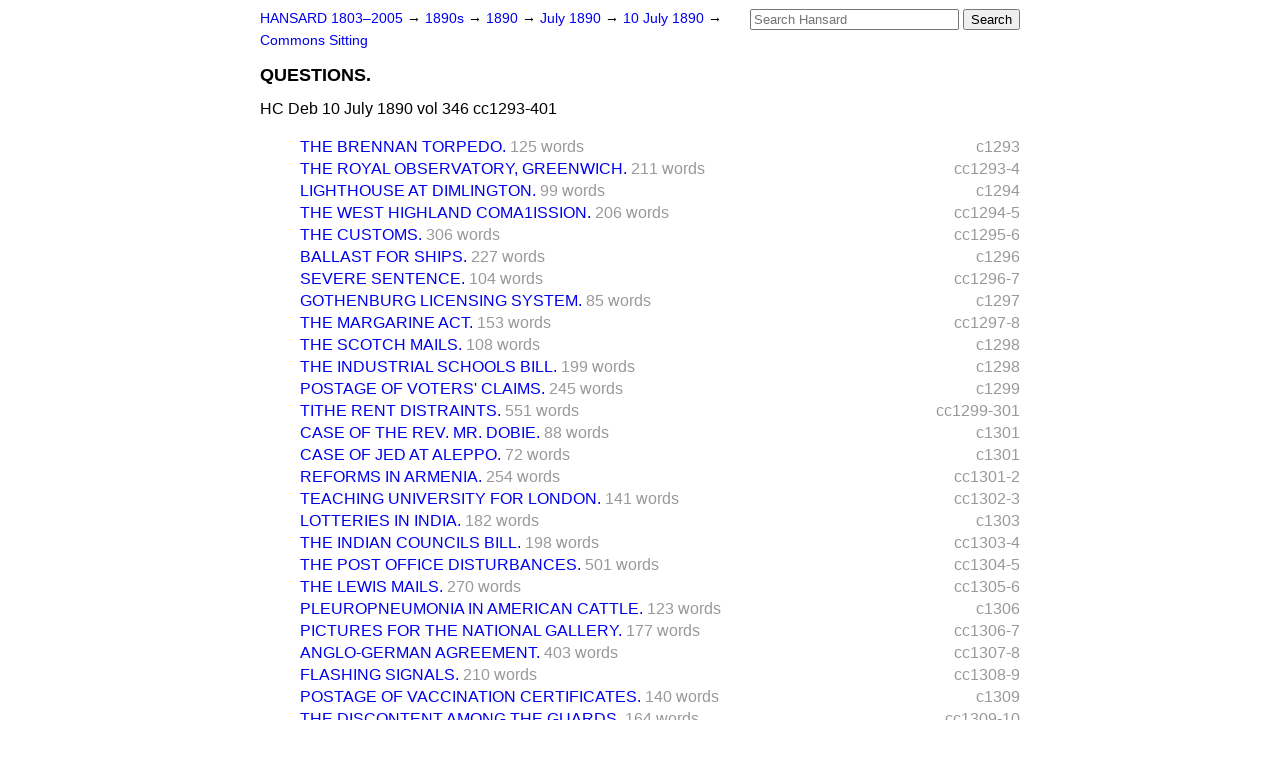

--- FILE ---
content_type: text/html
request_url: https://api.parliament.uk/historic-hansard/commons/1890/jul/10/questions
body_size: 5414
content:
<!doctype html>
<html lang='en-GB'>
  <head>
    <meta charset='utf-8' />
    <title>QUESTIONS. (Hansard, 10 July 1890)</title>
    <meta author='UK Parliament' />
    <meta content='51ff727eff55314a' name='y_key' />
    <link href='https://www.parliament.uk/site-information/copyright/' rel='copyright' />
    <meta content='Hansard, House of Commons, House of Lords, Parliament, UK, House of Commons sitting' name='keywords' />
    <meta content='QUESTIONS. (Hansard, 10 July 1890)' name='description' />
    <link href="../../../../stylesheets/screen.css" media="screen" rel="stylesheet" title="Default" type="text/css" />
    <link href="../../../../stylesheets/print.css" media="print" rel="stylesheet" type="text/css" />
  <script type="text/javascript">
  var appInsights=window.appInsights||function(a){
    function b(a){c[a]=function(){var b=arguments;c.queue.push(function(){c[a].apply(c,b)})}}var c={config:a},d=document,e=window;setTimeout(function(){var b=d.createElement("script");b.src=a.url||"https://az416426.vo.msecnd.net/scripts/a/ai.0.js",d.getElementsByTagName("script")[0].parentNode.appendChild(b)});try{c.cookie=d.cookie}catch(a){}c.queue=[];for(var f=["Event","Exception","Metric","PageView","Trace","Dependency"];f.length;)b("track"+f.pop());if(b("setAuthenticatedUserContext"),b("clearAuthenticatedUserContext"),b("startTrackEvent"),b("stopTrackEvent"),b("startTrackPage"),b("stopTrackPage"),b("flush"),!a.disableExceptionTracking){f="onerror",b("_"+f);var g=e[f];e[f]=function(a,b,d,e,h){var i=g&&g(a,b,d,e,h);return!0!==i&&c["_"+f](a,b,d,e,h),i}}return c
    }({
        instrumentationKey:"c0960a0f-30ad-4a9a-b508-14c6a4f61179",
        cookieDomain:".parliament.uk"
    });
    
  window.appInsights=appInsights,appInsights.queue&&0===appInsights.queue.length&&appInsights.trackPageView();
</script></head>
  <body id='hansard-millbanksytems-com'>
    <div id='header'>
      <div class='search-help'><a href="../../../../search">Search Help</a></div>
            <form action='../../../../search' id='search' method='get' rel='search'>
        <input size='24' title='Access key: S' accesskey='s' name='query' id='search-query' type='search' placeholder='Search Hansard' autosave='hansard.millbanksystems.com' results='10' value='' >
        <input type='submit' value='Search' >
      </form>

      <div id='nav'>
        <a href="../../../../index.html" id="home" rel="home">HANSARD 1803&ndash;2005</a>
        &rarr;
                <a class='sitting-decade' href='../../../../sittings/1890s'>
          1890s
        </a>
         &rarr;
        <a class='sitting-year' href='../../../../sittings/1890/'>
          1890
        </a>
         &rarr;
        <a class='sitting-month' href='../../../../sittings/1890/jul/'>
          July 1890
        </a>
         &rarr;
        <a class='sitting-day' href='../../../../sittings/1890/jul/10'>
          10 July 1890
        </a>

        &rarr;
                <a href='../../../../sittings/1890/jul/10#commons' rel='directory up'>
          Commons Sitting
        </a>

      </div>
      <h1 class='title'>QUESTIONS.</h1>
    </div>
    <div class='house-of-commons-sitting' id='content'>
      
      <cite class='section'>HC Deb 10 July 1890 vol 346 cc1293-401</cite>
      
      <ol class='xoxo'>
        <span class='section-column-reference'>c1293</span>
        <li class='section-line'>
          <span class='section-link' id='section_181678'>
            <span class='major-section' title='MR. SHAW LEFEVRE : I hug to ask the Secretary of State for War whether h...'><a href="the-brennan-torpedo">THE BRENNAN TORPEDO.</a></span>
            <span class='section-word-length'>125 words</span>
          </span>
        </li>
        <span class='section-column-reference'>cc1293-4</span>
        <li class='section-line'>
          <span class='section-link' id='section_181681'>
            <span class='major-section' title='SIR HENRY ROSCOE (Manchester, S.) : I beg to ask the Chancellor of the E...'><a href="the-royal-observatory-greenwich">THE ROYAL OBSERVATORY, GREENWICH.</a></span>
            <span class='section-word-length'>211 words</span>
          </span>
        </li>
        <span class='section-column-reference'>c1294</span>
        <li class='section-line'>
          <span class='section-link' id='section_181683'>
            <span class='major-section' title='MR. KING : I beg to ask the President of the Board of Trade whether he c...'><a href="lighthouse-at-dimlington">LIGHTHOUSE AT DIMLINGTON.</a></span>
            <span class='section-word-length'>99 words</span>
          </span>
        </li>
        <span class='section-column-reference'>cc1294-5</span>
        <li class='section-line'>
          <span class='section-link' id='section_181686'>
            <span class='major-section' title='MR. ANGUS SUTHERLAND : I beg to ask the Lord Advocate whether the West H...'><a href="the-west-highland-coma1ission">THE WEST HIGHLAND COMA1ISSION.</a></span>
            <span class='section-word-length'>206 words</span>
          </span>
        </li>
        <span class='section-column-reference'>cc1295-6</span>
        <li class='section-line'>
          <span class='section-link' id='section_181690'>
            <span class='major-section' title='MR. KIMBER : I beg to ask the Chancellor of the Exchequer whether a re-o...'><a href="the-customs">THE CUSTOMS.</a></span>
            <span class='section-word-length'>306 words</span>
          </span>
        </li>
        <span class='section-column-reference'>c1296</span>
        <li class='section-line'>
          <span class='section-link' id='section_181692'>
            <span class='major-section' title='MR. THOMAS SUTHERLAND : I beg to ask the President of the Board of Trade...'><a href="ballast-for-ships">BALLAST FOR SHIPS.</a></span>
            <span class='section-word-length'>227 words</span>
          </span>
        </li>
        <span class='section-column-reference'>cc1296-7</span>
        <li class='section-line'>
          <span class='section-link' id='section_181694'>
            <span class='major-section' title='MR. PHILIPPS : I beg to ask the Lord Advocate whether his attention has ...'><a href="severe-sentence">SEVERE SENTENCE.</a></span>
            <span class='section-word-length'>104 words</span>
          </span>
        </li>
        <span class='section-column-reference'>c1297</span>
        <li class='section-line'>
          <span class='section-link' id='section_181695'>
            <span class='major-section' title='MR. J. E ELLIS : I beg to ask the Under Secretary of State for Foreign A...'><a href="gothenburg-licensing-system">GOTHENBURG LICENSING SYSTEM.</a></span>
            <span class='section-word-length'>85 words</span>
          </span>
        </li>
        <span class='section-column-reference'>cc1297-8</span>
        <li class='section-line'>
          <span class='section-link' id='section_181698'>
            <span class='major-section' title='MR. J. E. ELLIS : I beg to ask the Secretary to the Treasury whether his...'><a href="the-margarine-act">THE MARGARINE ACT.</a></span>
            <span class='section-word-length'>153 words</span>
          </span>
        </li>
        <span class='section-column-reference'>c1298</span>
        <li class='section-line'>
          <span class='section-link' id='section_181701'>
            <span class='major-section' title='MR. ESSLEMONT (Aberdeen, E) : I beg to ask the Postmaster General why it...'><a href="the-scotch-mails">THE SCOTCH MAILS.</a></span>
            <span class='section-word-length'>108 words</span>
          </span>
        </li>
        <span class='section-column-reference'>c1298</span>
        <li class='section-line'>
          <span class='section-link' id='section_181702'>
            <span class='major-section' title='SIR UGHTRED KAY-SHUTTLEWORTH (Lancashire, N.E., Clitheroe) : I beg to as...'><a href="the-industrial-schools-bill">THE INDUSTRIAL SCHOOLS BILL.</a></span>
            <span class='section-word-length'>199 words</span>
          </span>
        </li>
        <span class='section-column-reference'>c1299</span>
        <li class='section-line'>
          <span class='section-link' id='section_181704'>
            <span class='major-section' title='MR. CAUSTON (Southwark, W.) : I beg to ask the Postmaster General whethe...'><a href="postage-of-voters-claims">POSTAGE OF VOTERS' CLAIMS.</a></span>
            <span class='section-word-length'>245 words</span>
          </span>
        </li>
        <span class='section-column-reference'>cc1299-301</span>
        <li class='section-line'>
          <span class='section-link' id='section_181710'>
            <span class='major-section' title='MR. STUART RENDEL : I beg to ask the Secretary of State for the Home Dep...'><a href="tithe-rent-distraints">TITHE RENT DISTRAINTS.</a></span>
            <span class='section-word-length'>551 words</span>
          </span>
        </li>
        <span class='section-column-reference'>c1301</span>
        <li class='section-line'>
          <span class='section-link' id='section_181716'>
            <span class='major-section' title='MR. MARJORIBANKS : I beg to ask the Under Secretary of State for Foreign...'><a href="case-of-the-rev-mr-dobie">CASE OF THE REV. MR. DOBIE.</a></span>
            <span class='section-word-length'>88 words</span>
          </span>
        </li>
        <span class='section-column-reference'>c1301</span>
        <li class='section-line'>
          <span class='section-link' id='section_181718'>
            <span class='major-section' title='SIR A. BORTHWICK (Kensington, S.) : I beg to ask the Under Secretary of ...'><a href="case-of-jed-at-aleppo">CASE OF JED AT ALEPPO.</a></span>
            <span class='section-word-length'>72 words</span>
          </span>
        </li>
        <span class='section-column-reference'>cc1301-2</span>
        <li class='section-line'>
          <span class='section-link' id='section_181719'>
            <span class='major-section' title='MR. F. S. STEVENSON : I beg to ask the Under Secretary of State for Fore...'><a href="reforms-in-armenia">REFORMS IN ARMENIA.</a></span>
            <span class='section-word-length'>254 words</span>
          </span>
        </li>
        <span class='section-column-reference'>cc1302-3</span>
        <li class='section-line'>
          <span class='section-link' id='section_181731'>
            <span class='major-section' title='MR.G.OSBORNE MORGAN : I beg to ask the Vice President of the Committee o...'><a href="teaching-university-for-london">TEACHING UNIVERSITY FOR LONDON.</a></span>
            <span class='section-word-length'>141 words</span>
          </span>
        </li>
        <span class='section-column-reference'>c1303</span>
        <li class='section-line'>
          <span class='section-link' id='section_181734'>
            <span class='major-section' title='SIR GEORGE CAMPBELL (Kirkcaldy, &amp;c.) : I beg to ask the Under Secretary ...'><a href="lotteries-in-india">LOTTERIES IN INDIA.</a></span>
            <span class='section-word-length'>182 words</span>
          </span>
        </li>
        <span class='section-column-reference'>cc1303-4</span>
        <li class='section-line'>
          <span class='section-link' id='section_181737'>
            <span class='major-section' title='MR. BRADLAUGH : Will the First Lord of the Treasury say when it is inten...'><a href="the-indian-councils-bill">THE INDIAN COUNCILS BILL.</a></span>
            <span class='section-word-length'>198 words</span>
          </span>
        </li>
        <span class='section-column-reference'>cc1304-5</span>
        <li class='section-line'>
          <span class='section-link' id='section_181741'>
            <span class='major-section' title='MR. CONYBEARE : I beg to ask the Postmaster General whether the notice s...'><a href="the-post-office-disturbances">THE POST OFFICE DISTURBANCES.</a></span>
            <span class='section-word-length'>501 words</span>
          </span>
        </li>
        <span class='section-column-reference'>cc1305-6</span>
        <li class='section-line'>
          <span class='section-link' id='section_181745'>
            <span class='major-section' title='MR. MUNRO FERGUSON : I beg to ask the Postmaster General whether his att...'><a href="the-lewis-mails">THE LEWIS MAILS.</a></span>
            <span class='section-word-length'>270 words</span>
          </span>
        </li>
        <span class='section-column-reference'>c1306</span>
        <li class='section-line'>
          <span class='section-link' id='section_181747'>
            <span class='major-section' title='MR. LENG : I beg to ask the President of the Board of Agriculture whethe...'><a href="pleuropneumonia-in-american-cattle">PLEUROPNEUMONIA IN AMERICAN CATTLE.</a></span>
            <span class='section-word-length'>123 words</span>
          </span>
        </li>
        <span class='section-column-reference'>cc1306-7</span>
        <li class='section-line'>
          <span class='section-link' id='section_181748'>
            <span class='major-section' title='SIR GEORGE CAMPBELL (Kirkcaldy, &amp;c.) : I beg to ask the Chancellor of th...'><a href="pictures-for-the-national-gallery">PICTURES FOR THE NATIONAL GALLERY.</a></span>
            <span class='section-word-length'>177 words</span>
          </span>
        </li>
        <span class='section-column-reference'>cc1307-8</span>
        <li class='section-line'>
          <span class='section-link' id='section_181750'>
            <span class='major-section' title='MR. ALFRED PEASE : I beg to ask the Under Secretary of State for Foreign...'><a href="anglo-german-agreement">ANGLO-GERMAN AGREEMENT.</a></span>
            <span class='section-word-length'>403 words</span>
          </span>
        </li>
        <span class='section-column-reference'>cc1308-9</span>
        <li class='section-line'>
          <span class='section-link' id='section_181751'>
            <span class='major-section' title='MR. HOLLOWAY : I beg to ask the First Lord of the Admiralty if the Paper...'><a href="flashing-signals">FLASHING SIGNALS.</a></span>
            <span class='section-word-length'>210 words</span>
          </span>
        </li>
        <span class='section-column-reference'>c1309</span>
        <li class='section-line'>
          <span class='section-link' id='section_181753'>
            <span class='major-section' title='MR. THOMAS SUTHERLAND : I beg to ask the Postmaster General if he is awa...'><a href="postage-of-vaccination-certificates">POSTAGE OF VACCINATION CERTIFICATES.</a></span>
            <span class='section-word-length'>140 words</span>
          </span>
        </li>
        <span class='section-column-reference'>cc1309-10</span>
        <li class='section-line'>
          <span class='section-link' id='section_181755'>
            <span class='major-section' title='MR. CUNINGHAME GRAHAM (Lanark, N. W.) : I beg to ask the Secretary of St...'><a href="the-discontent-among-the-guards">THE DISCONTENT AMONG THE GUARDS.</a></span>
            <span class='section-word-length'>164 words</span>
          </span>
        </li>
        <span class='section-column-reference'>c1310</span>
        <li class='section-line'>
          <span class='section-link' id='section_181758'>
            <span class='major-section' title='MR. WINTERBOTHAM : I beg to ask the Secretary of State for War whether t...'><a href="mr-edward-barnard">MR. EDWARD BARNARD.</a></span>
            <span class='section-word-length'>132 words</span>
          </span>
        </li>
        <span class='section-column-reference'>c1310</span>
        <li class='section-line'>
          <span class='section-link' id='section_181760'>
            <span class='major-section' title='MR. ROBERTS : I beg to ask the First Lord of the Treasury whether he can...'><a href="sale-of-intoxicating-liquors-on-sunday">SALE OF INTOXICATING LIQUORS ON SUNDAY (WALES) ACT (1881) AMENDMENT BILL.</a></span>
            <span class='section-word-length'>82 words</span>
          </span>
        </li>
        <span class='section-column-reference'>cc1310-1</span>
        <li class='section-line'>
          <span class='section-link' id='section_181762'>
            <span class='major-section' title='MR. CHANNING (Northampton, E.) : I beg to ask the First Lord of the Trea...'><a href="the-local-taxation-bill">THE LOCAL TAXATION BILL</a></span>
            <span class='section-word-length'>206 words</span>
          </span>
        </li>
        <span class='section-column-reference'>cc1311-2</span>
        <li class='section-line'>
          <span class='section-link' id='section_181765'>
            <span class='major-section' title='MR. SUMMERS : I beg to ask the First Lord of the Treasury whether his at...'><a href="malta">MALTA.</a></span>
            <span class='section-word-length'>533 words</span>
          </span>
        </li>
        <span class='section-column-reference'>c1313</span>
        <li class='section-line'>
          <span class='section-link' id='section_181769'>
            <span class='major-section' title='MR. FLYNN (Cork, K) : I beg to ask the Attorney General for Ireland whet...'><a href="ireland-the-potato-blight">IRELAND-THE POTATO BLIGHT.</a></span>
            <span class='section-word-length'>135 words</span>
          </span>
        </li>
        <span class='section-column-reference'>c1313</span>
        <li class='section-line'>
          <span class='section-link' id='section_181771'>
            <span class='major-section' title='MR. SHEIL (Meath, S.) : I beg to ask the Attorney General for Ireland wh...'><a href="emergency-men">EMERGENCY MEN.</a></span>
            <span class='section-word-length'>142 words</span>
          </span>
        </li>
        <span class='section-column-reference'>cc1313-4</span>
        <li class='section-line'>
          <span class='section-link' id='section_181772'>
            <span class='major-section' title='MR. W. A. MACDONALD : I beg to ask the Attorney General for Ireland whet...'><a href="land-commission-mr-sub-commissioner">LAND COMMISSION&#x2014;MR. SUB-COMMISSIONER FRAZER.</a></span>
            <span class='section-word-length'>283 words</span>
          </span>
        </li>
        <span class='section-column-reference'>cc1314-5</span>
        <li class='section-line'>
          <span class='section-link' id='section_181774'>
            <span class='major-section' title='MR. W. A. MACDONALD : I beg to ask the Attorney General for Ireland whet...'><a href="land-commission-mountmellick-union">LAND COMMISSION&#x2014;MOUNTMELLICK UNION.</a></span>
            <span class='section-word-length'>202 words</span>
          </span>
        </li>
        <span class='section-column-reference'>c1315</span>
        <li class='section-line'>
          <span class='section-link' id='section_181776'>
            <span class='major-section' title="MR. M'CARTAN (Down, S.) : I beg to ask the Attorney General for Ireland ..."><a href="ballymena-union">BALLYMENA UNION.</a></span>
            <span class='section-word-length'>152 words</span>
          </span>
        </li>
        <span class='section-column-reference'>cc1315-6</span>
        <li class='section-line'>
          <span class='section-link' id='section_181777'>
            <span class='major-section' title='MR. T. M. HEALT : I beg to ask the Secretary to the Treasury whether the...'><a href="pleuro-pneumonia-in-dublin">PLEURO-PNEUMONIA IN DUBLIN.</a></span>
            <span class='section-word-length'>455 words</span>
          </span>
        </li>
        <span class='section-column-reference'>cc1316-7</span>
        <li class='section-line'>
          <span class='section-link' id='section_181779'>
            <span class='major-section' title='MR. T. M. HEALY : I beg to ask the Attorney General for Ireland if he wi...'><a href="indecent-advertisements-act">INDECENT ADVERTISEMENTS ACT.</a></span>
            <span class='section-word-length'>142 words</span>
          </span>
        </li>
        <span class='section-column-reference'>cc1317-8</span>
        <li class='section-line'>
          <span class='section-link' id='section_181781'>
            <span class='major-section' title='MR. COX (Clare, E.) : I see there is a question on the Paper in my name ...'><a href="mr-william-blood">MR. WILLIAM BLOOD.</a></span>
            <span class='section-word-length'>244 words</span>
          </span>
        </li>
        <span class='section-column-reference'>c1318</span>
        <li class='section-line'>
          <span class='section-link' id='section_181783'>
            <span class='major-section' title='MR. W. P. SINCLAIR (Falkirk &amp;c) : I beg to ask the Secretary to the Trea...'><a href="weather-forecasts">WEATHER FORECASTS.</a></span>
            <span class='section-word-length'>164 words</span>
          </span>
        </li>
        <span class='section-column-reference'>cc1318-9</span>
        <li class='section-line'>
          <span class='section-link' id='section_181784'>
            <span class='major-section' title="MR. J. O'CONNOR (Tipperary, S.) : I beg to ask the Attorney General for ..."><a href="national-league-meeting-at-tipperary">NATIONAL LEAGUE MEETING AT TIPPERARY.</a></span>
            <span class='section-word-length'>188 words</span>
          </span>
        </li>
        <span class='section-column-reference'>c1319</span>
        <li class='section-line'>
          <span class='section-link' id='section_181785'>
            <span class='major-section' title='MR. FLYNN : I beg to ask the Attorney General for Ireland whether his at...'><a href="barry-v-ball">"BARRY v. BALL."</a></span>
            <span class='section-word-length'>165 words</span>
          </span>
        </li>
        <span class='section-column-reference'>c1319</span>
        <li class='section-line'>
          <span class='section-link' id='section_181787'>
            <span class='major-section' title='MR. W. CORBET (Wicklow, E.) : I beg to ask the Attorney General for Irel...'><a href="alleged-death-by-violence-in-a-lunatic">ALLEGED DEATH BY VIOLENCE IN A LUNATIC ASYLUM.</a></span>
            <span class='section-word-length'>94 words</span>
          </span>
        </li>
        <span class='section-column-reference'>cc1319-27</span>
        <li class='section-line'>
          <span class='section-link' id='section_181789'>
            <span class='major-section' title='MR. SEXTON (Belfast, W.) : I beg to ask whether the First Lord of the Tr...'><a href="public-business">PUBLIC BUSINESS.</a></span>
            <span class='section-word-length'>2,837 words</span>
          </span>
        </li>
        <span class='section-column-reference'>c1327</span>
        <li class='section-line'>
          <span class='section-link' id='section_181807'>
            <span class='major-section' title=' Bill reported from the Standing Committee on Law, &amp;c.  Report to lie up...'><a href="housing-of-the-working-classes-bill">HOUSING OF THE WORKING CLASSES BILL (consolidated from HOUSING OF THE WORKING CLASSES ACTS (AMENDMENT) BILL, and HOUSING OF THE WORKING CLASSES ACTS CONSOLIDATION BILL.</a></span>
            <span class='section-word-length'>50 words</span>
          </span>
        </li>
        <span class='section-column-reference'>c1327</span>
        <li class='section-line'>
          <span class='section-link' id='section_181808'>
            <span class='major-section' title=' Address for&amp;#x2014;&#x000A;"Copies of the Proclamations issued by Mr. Cameron,...'><a href="malta-proclamations">MALTA (PROCLAMATIONS.)</a></span>
            <span class='section-word-length'>39 words</span>
          </span>
        </li>
        <span class='section-column-reference'>c1327</span>
        <li class='section-line'>
          <span class='section-link' id='section_181809'>
            <span class='minor-section' title=' Ordered, That Mr. Hozier be discharged from the Select Committee on Bri...'><a href="british-and-foreign-spirits">BRITISH AND FOREIGN SPIRITS.</a></span>
            <span class='section-word-length'>25 words</span>
          </span>
        </li>
        <span class='section-column-reference'>c1328</span>
        <li class='section-line'>
          <span class='section-link' id='section_181810'>
            <span class='minor-section' title=' Considered in Committee.  (In the Committee.) '><a href="supply-civil-service-estimates-1890-91">SUPPLY&#x2014;CIVIL SERVICE ESTIMATES, 1890&#x2013;91.</a></span>
            <span class='section-word-length'>6 words</span>
          </span>
        </li>
        <span class='section-column-reference'>cc1328-401</span>
        <li class='section-line'>
          <span class='section-link' id='section_181813'>
            <span class='major-section' title=' Motion made, and Question proposed,&#x000A;"That a sum, not exceeding &amp;#x00A3;...'><a href="class-ii">CLASS II.</a></span>
            <span class='section-word-length'>28,785 words</span>
          </span>
        </li>
        <span class='section-column-reference'>c1401</span>
        <li class='section-line'>
          <span class='section-link' id='section_181868'>
            <span class='minor-section' title=' Resolution [8th July] reported. '><a href="supply-report">SUPPLY&#x2014;REPORT.</a></span>
            <span class='section-word-length'>4 words</span>
          </span>
        </li>
      </ol>
      
      <div id='section-navigation'>        <div id='next-section'>Forward to
        <a href='the-brennan-torpedo' rel='next'>
          THE BRENNAN TORPEDO.
        </a>
        </div>
</div>
    </div>
    <div id='footer'>
      <p><a href="../../../../typos">Noticed a typo?</a> | <a href='mailto:data@parliament.uk' target='_BLANK' title='Opens a new page'>Report other issues</a> | <a href='https://www.parliament.uk/site-information/copyright/' rel='copyright' id='copyright'>&copy UK Parliament</a></p>
      <script type='text/javascript'>
        var gaJsHost = (("https:" == document.location.protocol) ? "https://ssl." : "http://www.");
        document.write(unescape("%3Cscript src='" + gaJsHost + "google-analytics.com/ga.js' type='text/javascript'%3E%3C/script%3E"));
      </script>
      <script type='text/javascript'>
        var pageTracker = _gat._getTracker("UA-3110135-1");
        pageTracker._initData();
        
      </script>
    </div>
  <script>(function(){function c(){var b=a.contentDocument||a.contentWindow.document;if(b){var d=b.createElement('script');d.innerHTML="window.__CF$cv$params={r:'999baf55bc1ca3ae',t:'MTc2MjMzODcyMg=='};var a=document.createElement('script');a.src='/cdn-cgi/challenge-platform/scripts/jsd/main.js';document.getElementsByTagName('head')[0].appendChild(a);";b.getElementsByTagName('head')[0].appendChild(d)}}if(document.body){var a=document.createElement('iframe');a.height=1;a.width=1;a.style.position='absolute';a.style.top=0;a.style.left=0;a.style.border='none';a.style.visibility='hidden';document.body.appendChild(a);if('loading'!==document.readyState)c();else if(window.addEventListener)document.addEventListener('DOMContentLoaded',c);else{var e=document.onreadystatechange||function(){};document.onreadystatechange=function(b){e(b);'loading'!==document.readyState&&(document.onreadystatechange=e,c())}}}})();</script></body>
</html>


--- FILE ---
content_type: application/javascript; charset=UTF-8
request_url: https://api.parliament.uk/cdn-cgi/challenge-platform/h/g/scripts/jsd/fd468eb09fcf/main.js?
body_size: 4712
content:
window._cf_chl_opt={uTFG0:'g'};~function(H3,G,A,U,R,P,a,E){H3=j,function(n,k,HI,H2,d,N){for(HI={n:513,k:542,d:554,N:578,Y:567,g:474,s:558,i:569,m:516,X:493,L:580,W:555},H2=j,d=n();!![];)try{if(N=-parseInt(H2(HI.n))/1*(parseInt(H2(HI.k))/2)+parseInt(H2(HI.d))/3*(-parseInt(H2(HI.N))/4)+parseInt(H2(HI.Y))/5*(parseInt(H2(HI.g))/6)+parseInt(H2(HI.s))/7+-parseInt(H2(HI.i))/8+-parseInt(H2(HI.m))/9*(parseInt(H2(HI.X))/10)+-parseInt(H2(HI.L))/11*(-parseInt(H2(HI.W))/12),k===N)break;else d.push(d.shift())}catch(Y){d.push(d.shift())}}(H,237057),G=this||self,A=G[H3(534)],U=function(HY,HN,HV,HJ,Hh,H4,k,d,N){return HY={n:466,k:491},HN={n:572,k:519,d:523,N:570,Y:570,g:572},HV={n:568},HJ={n:484},Hh={n:568,k:570,d:584,N:507,Y:577,g:584,s:507,i:577,m:484,X:519,L:519,W:519,c:572,O:572,F:519,x:519,e:519,f:484,K:572,v:519,M:523},H4=H3,k=String[H4(HY.n)],d={'h':function(Y,Hl){return Hl={n:518,k:570},null==Y?'':d.g(Y,6,function(s,H5){return H5=j,H5(Hl.n)[H5(Hl.k)](s)})},'g':function(Y,s,i,H6,X,L,W,O,F,x,K,M,Z,B,T,y,H0,H1){if(H6=H4,Y==null)return'';for(L={},W={},O='',F=2,x=3,K=2,M=[],Z=0,B=0,T=0;T<Y[H6(Hh.n)];T+=1)if(y=Y[H6(Hh.k)](T),Object[H6(Hh.d)][H6(Hh.N)][H6(Hh.Y)](L,y)||(L[y]=x++,W[y]=!0),H0=O+y,Object[H6(Hh.g)][H6(Hh.N)][H6(Hh.Y)](L,H0))O=H0;else{if(Object[H6(Hh.g)][H6(Hh.s)][H6(Hh.i)](W,O)){if(256>O[H6(Hh.m)](0)){for(X=0;X<K;Z<<=1,s-1==B?(B=0,M[H6(Hh.X)](i(Z)),Z=0):B++,X++);for(H1=O[H6(Hh.m)](0),X=0;8>X;Z=1.54&H1|Z<<1,B==s-1?(B=0,M[H6(Hh.L)](i(Z)),Z=0):B++,H1>>=1,X++);}else{for(H1=1,X=0;X<K;Z=H1|Z<<1,s-1==B?(B=0,M[H6(Hh.W)](i(Z)),Z=0):B++,H1=0,X++);for(H1=O[H6(Hh.m)](0),X=0;16>X;Z=Z<<1|1.28&H1,s-1==B?(B=0,M[H6(Hh.L)](i(Z)),Z=0):B++,H1>>=1,X++);}F--,F==0&&(F=Math[H6(Hh.c)](2,K),K++),delete W[O]}else for(H1=L[O],X=0;X<K;Z=H1&1|Z<<1,B==s-1?(B=0,M[H6(Hh.W)](i(Z)),Z=0):B++,H1>>=1,X++);O=(F--,F==0&&(F=Math[H6(Hh.O)](2,K),K++),L[H0]=x++,String(y))}if(''!==O){if(Object[H6(Hh.d)][H6(Hh.s)][H6(Hh.i)](W,O)){if(256>O[H6(Hh.m)](0)){for(X=0;X<K;Z<<=1,B==s-1?(B=0,M[H6(Hh.F)](i(Z)),Z=0):B++,X++);for(H1=O[H6(Hh.m)](0),X=0;8>X;Z=1.55&H1|Z<<1,B==s-1?(B=0,M[H6(Hh.x)](i(Z)),Z=0):B++,H1>>=1,X++);}else{for(H1=1,X=0;X<K;Z=H1|Z<<1,B==s-1?(B=0,M[H6(Hh.e)](i(Z)),Z=0):B++,H1=0,X++);for(H1=O[H6(Hh.f)](0),X=0;16>X;Z=1&H1|Z<<1,s-1==B?(B=0,M[H6(Hh.W)](i(Z)),Z=0):B++,H1>>=1,X++);}F--,F==0&&(F=Math[H6(Hh.K)](2,K),K++),delete W[O]}else for(H1=L[O],X=0;X<K;Z=Z<<1|1&H1,s-1==B?(B=0,M[H6(Hh.v)](i(Z)),Z=0):B++,H1>>=1,X++);F--,F==0&&K++}for(H1=2,X=0;X<K;Z=Z<<1|H1&1.53,s-1==B?(B=0,M[H6(Hh.X)](i(Z)),Z=0):B++,H1>>=1,X++);for(;;)if(Z<<=1,B==s-1){M[H6(Hh.L)](i(Z));break}else B++;return M[H6(Hh.M)]('')},'j':function(Y,H7){return H7=H4,Y==null?'':''==Y?null:d.i(Y[H7(HV.n)],32768,function(s,H8){return H8=H7,Y[H8(HJ.n)](s)})},'i':function(Y,s,i,H9,X,L,W,O,F,x,K,M,Z,B,T,y,H1,H0){for(H9=H4,X=[],L=4,W=4,O=3,F=[],M=i(0),Z=s,B=1,x=0;3>x;X[x]=x,x+=1);for(T=0,y=Math[H9(HN.n)](2,2),K=1;K!=y;H0=M&Z,Z>>=1,Z==0&&(Z=s,M=i(B++)),T|=K*(0<H0?1:0),K<<=1);switch(T){case 0:for(T=0,y=Math[H9(HN.n)](2,8),K=1;y!=K;H0=M&Z,Z>>=1,Z==0&&(Z=s,M=i(B++)),T|=K*(0<H0?1:0),K<<=1);H1=k(T);break;case 1:for(T=0,y=Math[H9(HN.n)](2,16),K=1;K!=y;H0=Z&M,Z>>=1,0==Z&&(Z=s,M=i(B++)),T|=K*(0<H0?1:0),K<<=1);H1=k(T);break;case 2:return''}for(x=X[3]=H1,F[H9(HN.k)](H1);;){if(B>Y)return'';for(T=0,y=Math[H9(HN.n)](2,O),K=1;K!=y;H0=Z&M,Z>>=1,0==Z&&(Z=s,M=i(B++)),T|=(0<H0?1:0)*K,K<<=1);switch(H1=T){case 0:for(T=0,y=Math[H9(HN.n)](2,8),K=1;K!=y;H0=M&Z,Z>>=1,Z==0&&(Z=s,M=i(B++)),T|=K*(0<H0?1:0),K<<=1);X[W++]=k(T),H1=W-1,L--;break;case 1:for(T=0,y=Math[H9(HN.n)](2,16),K=1;K!=y;H0=M&Z,Z>>=1,0==Z&&(Z=s,M=i(B++)),T|=(0<H0?1:0)*K,K<<=1);X[W++]=k(T),H1=W-1,L--;break;case 2:return F[H9(HN.d)]('')}if(L==0&&(L=Math[H9(HN.n)](2,O),O++),X[H1])H1=X[H1];else if(H1===W)H1=x+x[H9(HN.N)](0);else return null;F[H9(HN.k)](H1),X[W++]=x+H1[H9(HN.Y)](0),L--,x=H1,L==0&&(L=Math[H9(HN.g)](2,O),O++)}}},N={},N[H4(HY.k)]=d.h,N}(),R={},R[H3(511)]='o',R[H3(471)]='s',R[H3(530)]='u',R[H3(510)]='z',R[H3(533)]='n',R[H3(571)]='I',R[H3(503)]='b',P=R,G[H3(574)]=function(N,Y,g,s,HL,HX,Hm,Hk,X,L,W,O,F,x){if(HL={n:481,k:565,d:557,N:481,Y:488,g:500,s:469,i:488,m:500,X:501,L:550,W:568,c:504,O:583},HX={n:547,k:568,d:529},Hm={n:584,k:507,d:577,N:519},Hk=H3,Y===null||Y===void 0)return s;for(X=S(Y),N[Hk(HL.n)][Hk(HL.k)]&&(X=X[Hk(HL.d)](N[Hk(HL.N)][Hk(HL.k)](Y))),X=N[Hk(HL.Y)][Hk(HL.g)]&&N[Hk(HL.s)]?N[Hk(HL.i)][Hk(HL.m)](new N[(Hk(HL.s))](X)):function(K,Hd,M){for(Hd=Hk,K[Hd(HX.n)](),M=0;M<K[Hd(HX.k)];K[M]===K[M+1]?K[Hd(HX.d)](M+1,1):M+=1);return K}(X),L='nAsAaAb'.split('A'),L=L[Hk(HL.X)][Hk(HL.L)](L),W=0;W<X[Hk(HL.W)];O=X[W],F=o(N,Y,O),L(F)?(x=F==='s'&&!N[Hk(HL.c)](Y[O]),Hk(HL.O)===g+O?i(g+O,F):x||i(g+O,Y[O])):i(g+O,F),W++);return s;function i(K,M,HD){HD=j,Object[HD(Hm.n)][HD(Hm.k)][HD(Hm.d)](s,M)||(s[M]=[]),s[M][HD(Hm.N)](K)}},a=H3(552)[H3(495)](';'),E=a[H3(501)][H3(550)](a),G[H3(563)]=function(n,k,Hc,HG,N,Y,g,s){for(Hc={n:485,k:568,d:520,N:519,Y:525},HG=H3,N=Object[HG(Hc.n)](k),Y=0;Y<N[HG(Hc.k)];Y++)if(g=N[Y],'f'===g&&(g='N'),n[g]){for(s=0;s<k[N[Y]][HG(Hc.k)];-1===n[g][HG(Hc.d)](k[N[Y]][s])&&(E(k[N[Y]][s])||n[g][HG(Hc.N)]('o.'+k[N[Y]][s])),s++);}else n[g]=k[N[Y]][HG(Hc.Y)](function(i){return'o.'+i})},z();function H(j0){return j0='http-code:,map,source,appendChild,clientInformation,splice,undefined,chlApiClientVersion,send,number,document,errorInfoObject,createElement,iframe,postMessage,timeout,msg,function,18phynIu,success,tabIndex,XOMn3,display: none,sort,cloudflare-invisible,xhr-error,bind,chctx,_cf_chl_opt;KNEqH2;URvKb1;fYyPt8;iYSva3;PFUFS5;PVOaD4;cTQlY3;UqXk5;KNBj1;ufnVg7;CGIa2;tyhN0;hqRub8;KZfL4;nZlNH7;Wffcb8;gGaE6,status,3gfONin,12oeIypR,floor,concat,1536353hJbPVD,POST,jsd,chlApiRumWidgetAgeMs,contentWindow,nZlNH7,onerror,getOwnPropertyNames,isArray,328220ToucEI,length,724832ljnlau,charAt,bigint,pow,readyState,KZfL4,onreadystatechange,QKbrq5,call,532512nbiQxQ,onload,2740375gxpImK,ontimeout,addEventListener,d.cookie,prototype,/jsd/r/0.2950754991808122:1762337503:DoEnq92K65m7nSPtE0bSlNMOrJONN6ipe2-CYK3bGeg/,fromCharCode,fvZZm6,[native code],Set,/b/ov1/0.2950754991808122:1762337503:DoEnq92K65m7nSPtE0bSlNMOrJONN6ipe2-CYK3bGeg/,string,OOUF6,style,30UOEUyJ,detail,DOMContentLoaded,error on cf_chl_props,XMLHttpRequest,loading,removeChild,Object,api,toString,charCodeAt,keys,/invisible/jsd,chlApiSitekey,Array,navigator,catch,cJddTokhzeO,open,10KcXcAE,stringify,split,chlApiUrl,error,body,Function,from,includes,now,boolean,isNaN,event,random,hasOwnProperty,sid,parent,symbol,object,uTFG0,33797ZXJtwe,_cf_chl_opt,getPrototypeOf,286758cvvSEl,__CF$cv$params,T1U3HQ4erCi7WygPz5hbkqn$6wxcAOXpE9NDFLdfjJ2mMVIolSvtBRZ8uKsa+-0GY,push,indexOf,contentDocument,/cdn-cgi/challenge-platform/h/,join'.split(','),H=function(){return j0},H()}function Q(HO,HA,d,N,Y,g,s){HA=(HO={n:536,k:537,d:473,N:546,Y:544,g:498,s:527,i:562,m:528,X:489,L:521,W:498,c:480},H3);try{return d=A[HA(HO.n)](HA(HO.k)),d[HA(HO.d)]=HA(HO.N),d[HA(HO.Y)]='-1',A[HA(HO.g)][HA(HO.s)](d),N=d[HA(HO.i)],Y={},Y=KZfL4(N,N,'',Y),Y=KZfL4(N,N[HA(HO.m)]||N[HA(HO.X)],'n.',Y),Y=KZfL4(N,d[HA(HO.L)],'d.',Y),A[HA(HO.W)][HA(HO.c)](d),g={},g.r=Y,g.e=null,g}catch(i){return s={},s.r={},s.e=i,s}}function j(n,D,k){return k=H(),j=function(d,G,A){return d=d-465,A=k[d],A},j(n,D)}function C(n,k,Hg,HH){return Hg={n:499,k:499,d:584,N:483,Y:577,g:520,s:468},HH=H3,k instanceof n[HH(Hg.n)]&&0<n[HH(Hg.k)][HH(Hg.d)][HH(Hg.N)][HH(Hg.Y)](k)[HH(Hg.g)](HH(Hg.s))}function I(k,Hu,HU){return Hu={n:506},HU=H3,Math[HU(Hu.n)]()>k}function o(n,k,N,Hi,Hj,Y){Hj=(Hi={n:490,k:488,d:566,N:541},H3);try{return k[N][Hj(Hi.n)](function(){}),'p'}catch(g){}try{if(k[N]==null)return void 0===k[N]?'u':'x'}catch(s){return'i'}return n[Hj(Hi.k)][Hj(Hi.d)](k[N])?'a':k[N]===n[Hj(Hi.k)]?'p5':!0===k[N]?'T':!1===k[N]?'F':(Y=typeof k[N],Hj(Hi.N)==Y?C(n,k[N])?'N':'f':P[Y]||'?')}function S(n,Hw,Hn,k){for(Hw={n:557,k:485,d:515},Hn=H3,k=[];n!==null;k=k[Hn(Hw.n)](Object[Hn(Hw.k)](n)),n=Object[Hn(Hw.d)](n));return k}function h(n,k,HK,Hf,He,Hx,HP,d,N){HK={n:517,k:478,d:492,N:559,Y:522,g:514,s:512,i:465,m:482,X:539,L:581,W:579,c:564,O:532,F:491,x:494},Hf={n:549},He={n:553,k:543,d:524},Hx={n:539},HP=H3,d=G[HP(HK.n)],N=new G[(HP(HK.k))](),N[HP(HK.d)](HP(HK.N),HP(HK.Y)+G[HP(HK.g)][HP(HK.s)]+HP(HK.i)+d.r),d[HP(HK.m)]&&(N[HP(HK.X)]=5e3,N[HP(HK.L)]=function(Hq){Hq=HP,k(Hq(Hx.n))}),N[HP(HK.W)]=function(Ht){Ht=HP,N[Ht(He.n)]>=200&&N[Ht(He.n)]<300?k(Ht(He.k)):k(Ht(He.d)+N[Ht(He.n)])},N[HP(HK.c)]=function(HC){HC=HP,k(HC(Hf.n))},N[HP(HK.O)](U[HP(HK.F)](JSON[HP(HK.x)](n)))}function J(N,Y,HM,Ho,g,s,i,m,X,L,W,c){if(HM={n:540,k:497,d:517,N:522,Y:514,g:512,s:470,i:486,m:478,X:492,L:559,W:539,c:581,O:487,F:514,x:472,e:496,f:514,K:467,v:561,M:514,b:576,Z:531,B:545,T:535,y:551,H0:526,H1:560,Hb:532,HZ:491},Ho=H3,!I(.01))return![];s=(g={},g[Ho(HM.n)]=N,g[Ho(HM.k)]=Y,g);try{i=G[Ho(HM.d)],m=Ho(HM.N)+G[Ho(HM.Y)][Ho(HM.g)]+Ho(HM.s)+i.r+Ho(HM.i),X=new G[(Ho(HM.m))](),X[Ho(HM.X)](Ho(HM.L),m),X[Ho(HM.W)]=2500,X[Ho(HM.c)]=function(){},L={},L[Ho(HM.O)]=G[Ho(HM.F)][Ho(HM.x)],L[Ho(HM.e)]=G[Ho(HM.f)][Ho(HM.K)],L[Ho(HM.v)]=G[Ho(HM.M)][Ho(HM.b)],L[Ho(HM.Z)]=G[Ho(HM.F)][Ho(HM.B)],W=L,c={},c[Ho(HM.T)]=s,c[Ho(HM.y)]=W,c[Ho(HM.H0)]=Ho(HM.H1),X[Ho(HM.Hb)](U[Ho(HM.HZ)](c))}catch(O){}}function z(HT,HB,HZ,HS,n,k,d,N,Y){if(HT={n:517,k:482,d:573,N:479,Y:582,g:582,s:476,i:575},HB={n:573,k:479,d:575},HZ={n:477},HS=H3,n=G[HS(HT.n)],!n)return;if(!l())return;(k=![],d=n[HS(HT.k)]===!![],N=function(Ha,g){(Ha=HS,!k)&&(k=!![],g=Q(),h(g.r,function(s){V(n,s)}),g.e&&J(Ha(HZ.n),g.e))},A[HS(HT.d)]!==HS(HT.N))?N():G[HS(HT.Y)]?A[HS(HT.g)](HS(HT.s),N):(Y=A[HS(HT.i)]||function(){},A[HS(HT.i)]=function(HE){HE=HS,Y(),A[HE(HB.n)]!==HE(HB.k)&&(A[HE(HB.d)]=Y,N())})}function l(HF,HR,n,k,d,N){return HF={n:517,k:556,d:502},HR=H3,n=G[HR(HF.n)],k=3600,d=Math[HR(HF.k)](+atob(n.t)),N=Math[HR(HF.k)](Date[HR(HF.d)]()/1e3),N-d>k?![]:!![]}function V(d,N,Hy,HQ,Y,g,s){if(Hy={n:548,k:482,d:543,N:526,Y:508,g:505,s:509,i:538,m:508,X:497,L:475,W:509},HQ=H3,Y=HQ(Hy.n),!d[HQ(Hy.k)])return;N===HQ(Hy.d)?(g={},g[HQ(Hy.N)]=Y,g[HQ(Hy.Y)]=d.r,g[HQ(Hy.g)]=HQ(Hy.d),G[HQ(Hy.s)][HQ(Hy.i)](g,'*')):(s={},s[HQ(Hy.N)]=Y,s[HQ(Hy.m)]=d.r,s[HQ(Hy.g)]=HQ(Hy.X),s[HQ(Hy.L)]=N,G[HQ(Hy.W)][HQ(Hy.i)](s,'*'))}}()